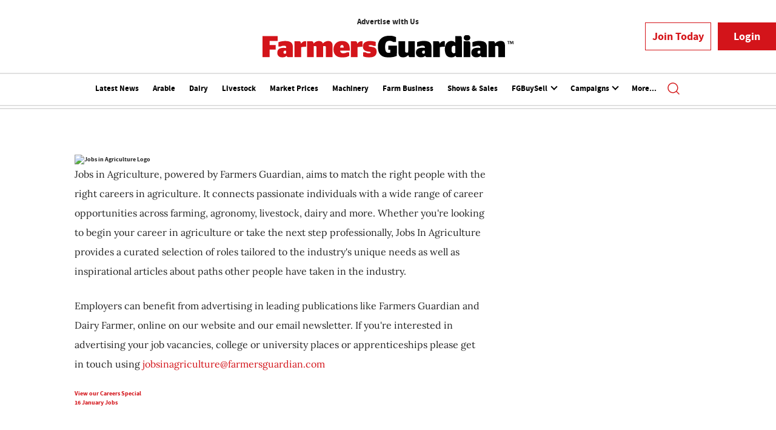

--- FILE ---
content_type: text/html; charset=utf-8
request_url: https://www.farmersguardian.com/jobs-in-agriculture?utm_source=jobsinag-redirect&utm_term=/article-details/82/helping-veterans-build-sustainable-career-paths/
body_size: 11485
content:
<!DOCTYPE html>
<html class="no-js" itemscope itemtype="https://schema.org/WebPage" lang="en" prefix="og: https://ogp.me/ns#">

<head>
    <meta name="Powered By" content="Kreatio Platform" />
  <link rel="canonical" href="https://www.farmersguardian.com/jobs-in-agriculture"/>
  <!-- Plugin: FlipClock.JS -->
  <link rel="stylesheet" href="https://assets.farmersguardian.com/production/agriconnect/plugins/flipclock/flipclock.css">
  <script src="https://assets.farmersguardian.com/production/agriconnect/plugins/flipclock/flipclock.js"></script>
  <!-- End Plugin: FlipClock.JS -->
  



	<script>
		universal_variable_string = '{"page":{"url":"https://www.farmersguardian.com/jobs-in-agriculture","title":"Jobs In Agriculture","description":null,"type":"static","category":"null","premain":null,"parentcategory":"null","id":"10af6082-0278-f4e6-a53a-ce8c7db893c2","environment":"live","site":"Farmers Guardian","platform":"Desktop","subtype":null}}';
	</script>

  <!-- Google Tag Manager -->
  <script>(function (w, d, s, l, i) {
      w[l] = w[l] || [];
      w[l].push({
          'gtm.start':
              new Date().getTime(), event: 'gtm.js'
      });
      var f = d.getElementsByTagName(s)[0],
          j = d.createElement(s), dl = l != 'dataLayer' ? '&l=' + l : '';
      j.async = true;
      j.src =
          'https://www.googletagmanager.com/gtm.js?id=' + i + dl;
      f.parentNode.insertBefore(j, f);
  })(window, document, 'script', 'dataLayer', 'GTM-WDVL9Z7S');</script>
  <!-- End Google Tag Manager -->
  <link rel="shortcut icon" href="https://assets.kreatio.net/farmers_guardian/icons/fg_favicon.ico" type="image/png">
  <link rel="preconnect" href="https://fonts.gstatic.com">
  <link href="https://fonts.googleapis.com/css2?family=Source+Sans+Pro:wght@300;400;600;700&display=swap" rel="stylesheet">
  <link rel="stylesheet" media="all" href="https://assets.kreatio.net/farmers_guardian/application-4eab305f235a6e84b3c405da2700933d52ba2d8d1b4aed2c261f6da78d786466.css"/>
  <!-- Google Tag Manager -->
<script>(function(w,d,s,l,i){w[l]=w[l]||[];w[l].push({'gtm.start':
        new Date().getTime(),event:'gtm.js'});var f=d.getElementsByTagName(s)[0],
    j=d.createElement(s),dl=l!='dataLayer'?'&l='+l:'';j.async=true;j.src=
    'https://www.googletagmanager.com/gtm.js?id='+i+dl;f.parentNode.insertBefore(j,f);
})(window,document,'script','dataLayer','GTM-TR6HGM');</script>
<!-- End Google Tag Manager -->
<meta http-equiv="Content-Type" content="text/html;charset=utf-8">
<meta http-equiv="X-UA-Compatible" content="IE=Edge">
<meta name="viewport" content="width=device-width, initial-scale=1.0">
<meta name="format-detection" content="telephone=no">
<meta name="HandheldFriendly" content="True">
  <meta name="google-site-verification" content="2G9fXBd-F353IzgexO1fzfh47jhZrKoGifYG_leYo24" />  <meta name="msvalidate.01" content="EBEF18626E74108AF52FD6A90AA49369" />  <title> Jobs In Agriculture | Farm News | Subscribe to Farmers Guardian </title>
  <meta name="description" content="Stay informed with the latest agricultural, farming and farm news and insights by subscribing to Farmers Guardian. Access exclusive content, in-depth analysis, and expert opinion pieces covering everything from livestock to crops. Subscribe now and get the latest updates delivered straight to your inbox" >
  <meta name="keywords" content="Farm, Farming, Agricuture, Arabel, Livestock, Dairy Farming, Farm Shops">

<meta name="generator" content="Kreatio Platform" >

    <meta http-equiv="Set-Cookie" content="last_visited_page=/jobs-in-agriculture;path=/;expires=2026-01-15 11:51:37 +0000;domain=.farmersguardian.com;"/>

<meta name="msapplication-TileImage" content="https://www.farmersguardian.com/png/favicons/mstile-144x144.png?100518">
<meta name="msapplication-TileColor" content="#">
<meta property="og:title" content=" ">
<meta property="og:type" content="website">
<meta property="og:url" content="https://www.farmersguardian.com/jobs-in-agriculture?utm_source=jobsinag-redirect&amp;utm_term=/jobs/management/yorkshire-and-the-humber/permanent/direct-employer-1/direct-employer/?keywords=%22de+lacy+executive+recruitment%22&amp;sort=Date">
  <meta property="og:image" content="https://assets.kreatio.net/farmers_guardian/png/branding-logo.png">
<meta property="og:site_name" content="">
  <meta property="og:description" content="">
  <meta name="twitter:card" content="summary_large_image" />  <meta name="twitter:domain" content="//www.farmersguardian.com/" />  <meta name="twitter:url" content="https://www.farmersguardian.com/jobs-in-agriculture?utm_source=jobsinag-redirect&amp;utm_term=/jobs/management/yorkshire-and-the-humber/permanent/direct-employer-1/direct-employer/?keywords=%22de+lacy+executive+recruitment%22&amp;sort=Date" />  <meta name="twitter:image" content="https://assets.kreatio.net/farmers_guardian/png/branding-logo.png" /><link rel="preconnect" href="https://assets.kreatio.net/farmers_guardian">
<link rel="preconnect" href="https://www.incisive-events.com">
<link rel="preconnect" href="https://www.google-analytics.com">
<link rel="preconnect" href="https://www.googletagservices.com">
<link rel="preconnect" href="https://tpc.googlesyndication.com">
<link rel="preconnect" href="https://adservice.google.com">
<link rel="preconnect" href="https://adservice.google.co.uk">
<link rel="preconnect" href="https://js-agent.newrelic.com">
<link rel="preconnect" href="https://bam.nr-data.net">
<link rel="preconnect" href="https://d1l6p2sc9645hc.cloudfront.net">
<link rel="preconnect" href="https://data.gosquared.com">
<link rel="preconnect" href="https://data2.gosquared.com">
<link rel="preconnect" href="https://script.crazyegg.com">
<link rel="preconnect" href="https://cdn.adsafeprotected.com">
<link rel="preconnect" href="https://static.adsafeprotected.com">
<link rel="preconnect" href="https://pixel.adsafeprotected.com">
<link rel="preconnect" href="https://fw.adsafeprotected.com">
<link rel="preconnect" href="https://s0.2mdn.net">
<link rel="preconnect" href="https://asset.pagefair.com">
<link rel="preconnect" href="https://asset.pagefair.net">
<link rel="preconnect" href="https://stats.pagefair.com">
<link rel="preconnect" href="https://securepubads.g.doubleclick.net">
<link rel="preconnect" href="https://stats.g.doubleclick.net">
<link rel="preconnect" href="https://tag.onscroll.com">



  <link href="https://assets.incisivemedia.com/cdn/ux/live/farmers-guardian/styles/styles.css" media="all" rel="stylesheet" type="text/css">
<!--<link rel="stylesheet" media="all" href="https://assets.kreatio.net/bgn_redesign/application-130ad7195965074d0531591ff98770338a9eed527e980c254c6d7d5b035f0d0b.css"/>-->
  <script src="https://assets.incisivemedia.com/cdn/ux/live/farmers-guardian/scripts/jquery.min.js"></script>

<!-- Start SourcePoint Script -->

<script>function _typeof(t){return(_typeof="function"==typeof Symbol&&"symbol"==typeof Symbol.iterator?function(t){return typeof t}:function(t){return t&&"function"==typeof Symbol&&t.constructor===Symbol&&t!==Symbol.prototype?"symbol":typeof t})(t)}!function(){for(var t,e,o=[],n=window,r=n;r;){try{if(r.frames.__tcfapiLocator){t=r;break}}catch(t){}if(r===n.top)break;r=n.parent}t||(function t(){var e=n.document,o=!!n.frames.__tcfapiLocator;if(!o)if(e.body){var r=e.createElement("iframe");r.style.cssText="display:none",r.name="__tcfapiLocator",e.body.appendChild(r)}else setTimeout(t,5);return!o}(),n.__tcfapi=function(){for(var t=arguments.length,n=new Array(t),r=0;r<t;r++)n[r]=arguments[r];if(!n.length)return o;"setGdprApplies"===n[0]?n.length>3&&2===parseInt(n[1],10)&&"boolean"==typeof n[3]&&(e=n[3],"function"==typeof n[2]&&n[2]("set",!0)):"ping"===n[0]?"function"==typeof n[2]&&n[2]({gdprApplies:e,cmpLoaded:!1,cmpStatus:"stub"}):o.push(n)},n.addEventListener("message",(function(t){var e="string"==typeof t.data,o={};if(e)try{o=JSON.parse(t.data)}catch(t){}else o=t.data;var n="object"===_typeof(o)?o.__tcfapiCall:null;n&&window.__tcfapi(n.command,n.version,(function(o,r){var a={__tcfapiReturn:{returnValue:o,success:r,callId:n.callId}};t&&t.source&&t.source.postMessage&&t.source.postMessage(e?JSON.stringify(a):a,"*")}),n.parameter)}),!1))}();</script>

<script>
    window._sp_queue = [];
    window._sp_ = {
        config: {
            accountId: 1649,
            baseEndpoint: 'https://cdn.privacy-mgmt.com',
            propertyHref: 'https://farmersguardian.com',

            gdpr: {},
            events: {
                onMessageChoiceSelect: function () {
                },
                onMessageReady: function () {
                },
                onMessageChoiceError: function () {
                    console.log('[event] onMessageChoiceError', arguments);
                },
                onPrivacyManagerAction: function () {
                },
                onPMCancel: function () {
                },
                onMessageReceiveData: function () {
                },
                onSPPMObjectReady: function () {
                },
                onConsentReady: function (consentUUID, euconsent) {
                },
                onError: function () {
                    console.log('[event] onError', arguments);
                },
            }
        }
    }

</script>
<script src='https://cdn.privacy-mgmt.com/unified/wrapperMessagingWithoutDetection.js' async></script>

<!-- End SourcePoint Script -->

  <script src="https://assets.incisivemedia.com/cdn/ux2021/javascript/live/farmers_guardian/javascript-farmers_guardian.head.min.js"></script>




    <script src="https://assets.incisivemedia.com/cdn/ux/live/farmers-guardian/scripts/function.js"></script>
    <script src="https://assets.incisivemedia.com/cdn/ux/live/farmers-guardian/scripts/tracking.js"></script>
  <style>
      .audio-tracker {
          display: flex;
          width: 100%;
          max-width: 600px;
          gap: 12px;
          padding: 18px;
          background: #F4F4F4;
          border-radius: 6px;
          align-items: center;
          margin-bottom: 1em;
          body {
              font-family: "Segoe UI", sans-serif;
              background: #f7f9fc;
              padding: 2em;
              color: #333;
              display: flex;
              flex-direction: column;
              align-items: center;
          }

          h1 {
              font-size: 1.8rem;
              margin-bottom: 0.5rem;
          }



          #playBtn {
              width: 57px;
              height: 57px;
              border-radius: 50%;
              background: #D41A1B;
              color: white;
              border: none;
              cursor: pointer;
              display: flex;
              align-items: center;
              justify-content: center;
          }

          #progress-container {
              width: 100%;
              background: #fff;
              height: unset;
              border-radius: 6px;
              margin-top: 6px;
          }
          strong {
              font-size: 14px;
          }

          #progress-bar {
              height: 100%;
              width: 0%;
              background: #D41A1B;
              border-radius: 6px;
              transition: width 0.12s linear;
          }

          #time-display {
              margin-top: 8px;
              font-size: 14px;
              color: #333;
          }

          textarea {
              width: 100%;
              max-width: 600px;
              height: 220px;
              padding: 1em;
              border-radius: 8px;
              border: 1px solid #ccc;
              box-sizing: border-box;
              font-size: 0.95rem;
          }
      }
  </style>
</head>

<body
  >
<!-- Google Tag Manager (noscript) -->
<noscript>
  <iframe src="https://www.googletagmanager.com/ns.html?id=GTM-WDVL9Z7S"
          height="0" width="0" style="display:none;visibility:hidden"></iframe>
</noscript>
<!-- End Google Tag Manager (noscript) -->
<!-- Google Tag Manager (noscript) -->
<noscript>
  <iframe src="https://www.googletagmanager.com/ns.html?id=GTM-TR6HGM"
          height="0" width="0" style="display:none;visibility:hidden"></iframe>
</noscript>
<!-- End Google Tag Manager (noscript) -->
<div
id="wrapper">
  <div id="rdm-above-header"></div>
  <div class="site-topper-ad">
    <div id="rdm-site-topper"></div>
  </div>

  <div id="rdm-wallpaper" class="ad-slot-wallpaper"></div>
<div id="rdm-above-login-buttons-one"></div>
<div class="fmg-header">
    <!-- Component :: Header-User-Login--> 
<div class="top_header bhide-768">
  <div class="container-fluid">
      <!-- Component :: Header-Date-Weather--> 
<div class="remote_component" id = 76f9cb75-c301-0bab-7e47-86259d23a08d></div>


<span class="logo">
     <!-- Component :: Home-Countries--> 
<ul class="region-nav">
<li><a href="https://agrc.im/uidi7">Advertise with Us</a></li>
</ul>
<!-- Old countries nav
<ul class="region-nav">
<li><a href="https://www.farmersguardian.com/england?utm_source=farmersguardian&amp;utm_medium=web&amp;utm_campaign=country-header">ENGLAND</a></li>
<li><a href="https://www.farmersguardian.com/scotlandhub?utm_source=farmersguardian&amp;utm_medium=web&amp;utm_campaign=country-header">SCOTLAND</a></li>
<li><a href="https://www.farmersguardian.com/wales?utm_source=farmersguardian&amp;utm_medium=web&amp;utm_campaign=country-header">WALES</a></li>
<li><a href="https://www.farmersguardian.com/ireland?utm_source=farmersguardian&amp;utm_medium=web&amp;utm_campaign=country-header">N.IRELAND</a></li>
</ul>-->


  <a href="/"> <img alt="farmers_guardian_logo" width="414" src="https://assets.kreatio.net/farmers_guardian/svg/fmg-new-logo-tm.svg"></a>
</span>

<div class="login_bar" id="login">
  <a href="https://www.farmersguardian.com/membership" class="btn btn-secondary" role="button" aria-pressed="true">Join Today</a>
  <div class="btn-group login-drop-menus">
    <a  href="https://account.farmersguardian.com/login?retUrl=https://www.farmersguardian.com/jobs-in-agriculture?utm_source=jobsinag-redirect&amp;utm_term=/jobs/management/yorkshire-and-the-humber/permanent/direct-employer-1/direct-employer/?keywords=%22de+lacy+executive+recruitment%22&amp;sort=Date" type="button" class="btn btn-primary">Login</a>
  </div>
</div>
<div class="logged_bar" id="user" style="display: none">
  <a href="/manage_account#myaccount" class="user-info"></a>
  <div id="rdm-above-user-menu">&nbsp;</div>
  <ul class="header-tools-content individual" style="display: none">
    <li>
      <ul class="user-menu">
        <li><b>Your Premium Content</b></li>
        <li><a target="_blank" href="https://account.farmersguardian.com/myaccount ">My Membership</a></li>
        <li><a href="https://www.farmersguardian.com/future-farming-hub">Exclusive Content</a></li>
        <li><a href="/member/farmers-guardian-app">Farmers Guardian App</a></li>
        <li><a href="/digitalfgmagazine">Farmers Guardian Digital Edition</a></li>
        <li><a href="/arable-farming-magazine">Arable Farming Magazine</a></li>
        <li><a href="/dairy-farmer">Dairy Farmer Magazine</a></li>
        <li><a class="sign-out-user-link" title="Sign out" href="/logout">Sign out</a></li>
      </ul>
    </li>
  </ul>
  <div id="rdm-below-user-menu">&nbsp;</div>

</div>

  </div>
</div>



    <!-- Component :: Header-Main-Navigation--> 
<nav class="navbar navbar-default navbar-trans navbar-expand-lg sticky-menu nav-extra-border">
  <div class="container-fluid search-dropdown">
    <div class="bshow-768">
      <div class="nav-logo">
        <a href="/">
          <img src="https://assets.kreatio.net/farmers_guardian/svg/fmg-new-logo-tm.svg" alt="logo" width="244">
        </a>
      </div>
    </div>
    <div class="menu-right">
      <div class="mobile-search">
        <ul>
          <li class="nav-item dropdown">
            <a class="nav-link dropdown-toggle search-icon-dropdown" href="#" role="button" data-toggle="dropdown" aria-haspopup="true" aria-expanded="false">
              <span><img alt="logo" src="//assets.kreatio.net/farmers_guardian/png/search.png"></span>
            </a>
            <div class="dropdown-menu">
              <div class="container-fluid mob-dropdown-search">
                <div class="search-container ">
                  <p>Search Farmers Guardian</p>
                  <form id="search_form" action="/search" accept-charset="UTF-8" method="get">
                    <input id="search_header1" type="search" name="query" value="" required="" class="dropdown-searchbox" placeholder="Search here...">
                    <input type="hidden" name="per_page" id="per_page1" value="24" class="hidden_style">
                    <input type="hidden" name="sort" id="sort1" value="relevance1" class="hidden_style">
                    <input type="hidden" name="date" id="date1" value="this_year" class="hidden_style">
                    <button type="submit" class="search-image-dropdown">Search<span class="dropdown-search-icon"><img src="https://assets.kreatio.net/farmers_guardian/png/union.png" alt="farmersguardian"></span>
                    </button>
                  </form>
                </div>
                <div class="incisivemedia-mobile">
                  <div class="search_sponsor_min">
                  </div>
                </div>
              </div>
            </div>
          </li>
        </ul>
      </div>
      <button class="navbar-toggler collapsed" type="button" data-toggle="collapse" data-target="#navbarSupportedContent" aria-controls="navbarSupportedContent" aria-expanded="false" aria-label="Toggle navigation">
        <span class="navbar-toggler-icon"></span>
      </button>
    </div>
    <div class="collapse navbar-collapse ms-auto" id="navbarSupportedContent">
      <ul class="navbar-nav ms-auto">
            <li class="nav-item active">
              <a title="" class="nav-link" href="/type/news">Latest News</a>
            </li>
            <li class="nav-item active">
              <a title="" class="nav-link" href="/arable-news-hub">Arable</a>
            </li>
            <li class="nav-item active">
              <a title="" class="nav-link" href="/dairy-news-hub">Dairy</a>
            </li>
            <li class="nav-item active">
              <a title="" class="nav-link" href="/livestock-news-hub">Livestock</a>
            </li>
            <li class="nav-item active">
              <a title="" class="nav-link" href="/market-prices-hub">Market Prices</a>
            </li>
            <li class="nav-item active">
              <a title="" class="nav-link" href="/machinery-news-hub">Machinery</a>
            </li>
            <li class="nav-item active">
              <a title="" class="nav-link" href="/farm-business-news-hub">Farm Business</a>
            </li>
            <li class="nav-item active">
              <a title="" class="nav-link" href="/shows-sales">Shows &amp; Sales</a>
            </li>
            <li class="nav-item dropdown arrowfixed">
              <a class="nav-link dropdown-toggle" href="#" role="button" data-toggle="dropdown" aria-haspopup="true" aria-expanded="false">
                FGBuySell
              </a>
              <div class="dropdown-menu">
                <div class="container-fluid">
                  <div class="tertiary-menup topic">
                      <!-- Component :: fgbuysell-menu--> 
<div class="container-fluid">
<div class="tertiary-menup">
<div class="main-navigation">
<div id="buysell-navi-intro">
<img id="buysell-navi-logo-desktop" src="https://assets.incisivemedia.com/production/fg/buysell-logo.svg" width="228" alt="buysell-logo"> <img id="buysell-navi-logo-mobile" src="https://assets.incisivemedia.com/production/fg/buysell-logo-reverse.svg" width="228" alt="buysell-logo">
<h4 class="buysell-navi-text">Agriculture's National Classifieds</h4>
<p class="buysell-navi-text">Call <span class="buysell-navi-text-emphasis">01772 799500</span> and place your ad today!</p>
<p class="buysell-navi-text">Find new and used <a href="https://www.farmersguardian.com/classifieds/farm-machinery">Farm Machinery</a>,<a href="https://www.farmersguardian.com/classifieds/farm-equipment">Farm Equipment</a>, <a href="https://www.farmersguardian.com/classifieds/livestock">Livestock</a> and <a href="https://www.farmersguardian.com/classifieds/farming-property">Property for sale</a></p>
</div>
</div>
<div class="main-navigation">
<h4 class="buysell-navi-header">New and Used Farm Machinery</h4>
<div class="sub-part-navigation">
<ul>
<li><a href="https://www.farmersguardian.com/classifieds/new-and-used-tractors-for-sale">Tractors for sale</a></li>
<li><a href="https://www.farmersguardian.com/classifieds/tractor-trailers-for-sale">Trailers</a></li>
<li><a href="https://www.farmersguardian.com/classifieds/hedge-cutters-for-sale">Hedge cutters</a></li>
<li><a href="https://www.farmersguardian.com/classifieds/sprayers-spreaders-for-sale">Sprayers and Spreaders</a></li>
<li><a href="https://www.farmersguardian.com/classifieds/used-muck-and-slurry-equipment-for-sale">Muck and slurry equipment</a></li>
<li><a href="https://www.farmersguardian.com/classifieds/used-grassland-equipment-for-sale">Grassland</a></li>
<li><a href="https://www.farmersguardian.com/classifieds/used-drills-and-planters-for-sale">Drills and planters</a></li>
<li><a href="https://www.farmersguardian.com/classifieds/used-cultivators-for-sale">Cultivators</a></li>
<li><a href="https://www.farmersguardian.com/classifieds/used-combines-for-sale">Combines</a></li>
</ul>
</div>
</div>
<div class="main-navigation">
<h4 class="buysell-navi-header">Farm Equipment</h4>
<div class="sub-part-navigation">
<ul>
<li><a href="https://www.farmersguardian.com/classifieds/dairy-equipment-for-sale">Dairy equipment for sale</a></li>
<li><a href="https://www.farmersguardian.com/classifieds/livestock-equipment-for-sale">Livestock equipment</a></li>
<li><a href="https://www.farmersguardian.com/classifieds/feeding-and-bedding-equipment-for-sale">Feeding &amp; bedding equipment</a></li>
</ul>
</div>
<br>
<h4 class="buysell-navi-header">Livestock</h4>
<div class="sub-part-navigation">
<ul>
<li><a href="https://www.farmersguardian.com/classifieds/beef-cattle-for-sale">Beef cattle for sale</a></li>
<li><a href="https://www.farmersguardian.com/classifieds/dairy-cattle-for-sale">Dairy cattle</a></li>
<li><a href="https://www.farmersguardian.com/classifieds/dogs-and-pets-for-sale">Dogs &amp; pets</a></li>
<li><a href="https://www.farmersguardian.com/classifieds/sheep-for-sale">Sheep</a></li>
</ul>
</div>
</div>
<div class="main-navigation">
<h4 class="buysell-navi-header">Farm Property for Sale</h4>
<div class="sub-part-navigation">
<ul>
<li><a href="https://www.farmersguardian.com/classifieds/farms-and-property-for-sale">Farms and property for sale</a></li>
<li><a href="https://www.farmersguardian.com/classifieds/grazing-land-for-sale">Grazing land</a></li>
<li><a href="https://www.farmersguardian.com/classifieds/land-for-sale">Land for sale</a></li>
<li><a href="https://www.farmersguardian.com/classifieds/farming-property-wanted">Farming property wanted</a></li>
</ul>
</div>
</div>
</div>
</div>


                  </div>
                </div>
              </div>
            </li>
            <li class="nav-item dropdown arrowfixed">
              <a class="nav-link dropdown-toggle" href="#" role="button" data-toggle="dropdown" aria-haspopup="true" aria-expanded="false">
                Campaigns
              </a>
              <div class="dropdown-menu">
                <div class="container-fluid">
                  <div class="tertiary-menup topic">
                      <!-- Component :: discover-menu--> 
<div class="container-fluid">
<div class="tertiary-menup">
<div class="main-navigation">
<div class="sub-part-navigation">
<ul class="sub-part-nav1">
<li><a href="https://www.farmersguardian.com/farm24">#FARM24/24 Hours in Farming </a></li>
<li><a href="https://view.farmersguardian.com/boehringer-ingelheim-beat-the-parasites">Beat the Parasites</a></li>
<li><a href="https://view.farmersguardian.com/bidwells-unlocking-land-value-protecting-your-legacy/p/1">Bidwells - unlocking land value</a></li>
<li><a href="https://www.farmersguardian.com/bvd">BVD</a></li>
<li><a href="https://www.farmersguardian.com/bettersilage">Campaign For Better Silage</a></li>
<li><a href="https://view.farmersguardian.com/cla-the-future-of-land-use/p/1">CLA Diversification</a></li>
</ul>
</div>
</div>
<div class="main-navigation">
<div class="sub-part-navigation">
<ul class="sub-part-nav1">
<li><a href="https://www.farmersguardian.com/sponsored-hub/volac">Cut to Clamp</a></li>
<li><a href="https://www.farmersguardian.com/sponsored-hub/farmingcan">FarmingCAN</a></li>
<li><a href="https://www.farmersguardian.com/future-farming">Future of Farming</a></li>
<li>
<a target="_blank" href="https://view.farmersguardian.com/unlocking-the-potential-of-your-grassland/p/1" rel="noopener">Grassland</a> </li>
<li><a href="https://www.farmersguardian.com/sponsored-hub/maize-crop-watch">Maize Crop Watch</a></li>
<li><a href="https://www.farmersguardian.com/sponsored-hub/metacam">Metacam</a></li>
</ul>
</div>
</div>
<div class="main-navigation">
<div class="sub-part-navigation">
<ul class="sub-part-nav1">
<li><a href="https://www.farmersguardian.com/sponsored-hub/msd-sensehub">MSD Sensehub</a></li>
<li><a href="https://www.farmersguardian.com/familyfarms">Save Britain's Family Farms</a></li>
<li><a href="https://www.farmersguardian.com/sponsored-hub/ssff">SSFF</a></li>
<li><a href="https://view.farmersguardian.com/virbac-dairy-bitesize">Virbac Calf Care Solutions</a></li>
<li><a href="https://view.farmersguardian.com/virbac-multimin-focus/p/1?">Virbac Multimin</a></li>
<li><a href="https://view.farmersguardian.com/focus-on-youngstock-2025/p/1">Youngstock in Focus</a></li>
</ul>
</div>
</div>
</div>
</div>


                  </div>
                </div>
              </div>
            </li>
            <li class="nav-item active">
              <a title="" class="nav-link" href="/careers">Careers</a>
            </li>
            <li class="nav-item active">
              <a title="" class="nav-link" href="/jobs-in-agriculture">Jobs</a>
            </li>
            <li class="nav-item active">
              <a title="" class="nav-link" href="/podcasts">Podcasts</a>
            </li>
        <li class="nav-item dropdown dd-hide-arrow">
          <a class="nav-link dropdown-toggle" href="#" role="button" data-toggle="dropdown" aria-haspopup="true" aria-expanded="false">
            More...
          </a>
          <div class="dropdown-menu more-dropdownp">
            <div class="container-fluid">
              <div class="tertiary-menup">
                  <!-- Component :: more-menu--> 
<div class="container-fluid">
<div class="tertiary-menup">
<div class="main-navigation">
<div class="sub-part-navigation">
<ul class="sub-part-nav1">
<li><a href="https://www.farmersguardian.com/category/arable/agronomy">Agronomy</a></li>
<li><a href="https://www.farmersguardian.com/opinion-blogs">Blogs</a></li>
<li><a href="https://www.farmersguardian.com/category/arable/crop-protection">Crop protection</a></li>
<li><a href="https://www.farmersguardian.com/category/farm-life/diversification">Diversification</a></li>
<li><a href="https://www.farmersguardian.com/category/farm-life/education">Education</a></li>
</ul>
</div>
</div>
<div class="main-navigation">
<div class="sub-part-navigation">
<ul class="sub-part-nav1">
<li><a href="https://www.farmersguardian.com/category/farm-life/environment">Environment &amp; Net Zero</a></li>
<li><a href="https://www.farmersguardian.com/events">Events</a></li>
<li><a href="https://www.farmersguardian.com/farm-futures-hub">Farm Futures Hub</a></li>
<li><a href="https://www.farmersguardian.com/farm-life">Farm Life</a></li>
<li><a href="https://www.farmersguardian.com/category/farm-business/funding">Grants &amp; Funding</a></li>
</ul>
</div>
</div>
<div class="main-navigation">
<div class="sub-part-navigation">
<ul class="sub-part-nav1">
<li><a href="https://careers.jobsinagriculture.com/">Jobs</a></li>
<li><a href="https://www.farmersguardian.com/category/farm-business/legislation">Legislation</a></li>
<li><a href="https://www.farmersguardian.com/podcasts">Podcasts</a></li>
<li><a href="https://www.farmersguardian.com/category/farm-business/politics">Politics</a></li>
<li><a href="https://www.farmersguardian.com/category/farm-business/prices-trends">Prices &amp; Trends</a></li>
</ul>
</div>
</div>
<div class="third-column-hide">
<div class="main-navigation">
<div class="sub-part-navigation">
<ul class="sub-part-nav1">
<li><a href="https://www.farmersguardian.com/category/farm-life/rural-crime">Rural crime</a></li>
<li><a href="https://www.farmersguardian.com/category/campaigns/take-the-lead">Take the lead</a></li>
<li><a href="https://www.farmersguardian.com/video">Videos</a></li>
<li><a style="background-color: #cc1418; color: white; padding: 2px 5px 3px 5px" href="https://www.farmersguardian.com/games-eweknowit">Word game</a></li>
</ul>
</div>
</div>
</div>
</div>
</div>


              </div>
            </div>
          </div>
        </li>
      </ul>
      <ul class="desktop_search">
        <li class="nav-item dropdown dd-hide-arrow ml-3">
          <a class="nav-link dropdown-toggle" href="#" role="button" data-toggle="dropdown" aria-haspopup="true" aria-expanded="false">
            <span class="ml-0"><img alt="logo" src="https://assets.kreatio.net/farmers_guardian/png/search.png"></span>
          </a>
          <div class="dropdown-menu">
            <div class="container-fluid search-box">
              <div class="search_sponsor_max">
                
              </div>
              <div class="search-container ">
                <p>Search FarmersGuardian</p>
                <form id="search_form_bottom" action="/search" accept-charset="UTF-8" method="get">
                  <input id="search_header" type="search" name="query" value="" required="" class="dropdown-searchbox" placeholder="Search here...">
                  <input type="hidden" name="per_page" id="per_page" value="24" class="hidden_style">
                  <input type="hidden" name="sort" id="sort" value="relevance1" class="hidden_style">
                  <input type="hidden" name="date" id="date" value="this_year" class="hidden_style">
                  <button type="submit" class="search-image-dropdown">Search<span class="dropdown-search-icon"><img src="https://assets.kreatio.net/farmers_guardian/png/union.png" alt="farmersguardian_logo"></span>
                  </button>
                </form>
              </div>
              <a href="javascript:void(0)" class="close_search"><img alt="x" src="https://assets.kreatio.net/farmers_guardian/png/cross.png"></a>
            </div>
          </div>
        </li>
      </ul>
      <div class="mobile_view">
        <div class="login_bar_nav" id="login_nav">
          <a href="https://www.farmersguardian.com/membership" class="btn btn-secondary" role="button" aria-pressed="true">Join Today</a>
          <div class="btn-group login-drop-menus">
            <a href="https://account.farmersguardian.com/login?retUrl=https://www.farmersguardian.com/" type="button" class="btn btn-primary">Login</a>
          </div>
        </div>
        <div class="logged_bar" id="user_nav" style="display: none">
          <a href="/manage_account#myaccount" class="user-info"></a>
          <div id="rdm-above-user-menu">&nbsp;</div>
          <ul class="header-tools-content individual" style="display: none">
            <li>
              <ul class="user-menu">
                <li><b>Your Premium Content</b></li>
                <li><a href="https://account.farmersguardian.com/myaccount">My Membership</a></li>
                <li><a href="https://www.farmersguardian.com/future-farming-hub">Exclusive Content</a></li>
                <li><a href="/member/farmers-guardian-app">Farmers Guardian App</a></li>
                <li><a href="/digitalfgmagazine">Farmers Guardian Digital Edition</a></li>
                <li><a href="/arable-farming-magazine">Arable Farming Magazine</a></li>
                <li><a href="/dairy-farmer">Dairy Farmer Magazine</a></li>
                <li><a class="sign-out-user-link" title="Sign out" href="/logout">Sign out</a></li>
              </ul>
            </li>
          </ul>
        </div>
      </div>
    </div>
  </div>
</nav>


</div>

  <div class="upcoming-events-ticker">
  <div class="container-fluid">
    <ul>
      <li>
        <div id="rdm-event-ticker"></div>
      </li>
    </ul>
  </div>
</div>

  <div id="rdm-below-header"
       ></div>
  <div class="wrapper-container
     mt-5
     ajax_search"
              >

        <div class="container-fluid">
      <div class="row">
        <div class="common-left-hand-block col-lg-8">
          <div class="article-content-block">
            <div class="article-content static-page">
              <div class="jobs-in-agriculture">
<div class="jia__title"><img src="https://assets.farmersguardian.com/production/agriconnect/jobs-in-agriculture/images/logo.svg" alt="Jobs in Agriculture Logo" class="logo"></div>
<div class="jia__content">
<p>Jobs in Agriculture, powered by Farmers Guardian, aims to match the right people with the right careers in agriculture. It connects passionate individuals with a wide range of career opportunities across farming, agronomy, livestock, dairy and more. Whether you're looking to begin your career in agriculture or take the next step professionally, Jobs In Agriculture provides a curated selection of roles tailored to the industry's unique needs as well as inspirational articles about paths other people have taken in the industry.</p>
<p>Employers can benefit from advertising in leading publications like Farmers Guardian and Dairy Farmer, online on our website and our email newsletter. If you're interested in advertising your job vacancies, college or university places or apprenticeships please get in touch using <a href="/cdn-cgi/l/email-protection#402a2f2233292e2127322923352c34353225002621322d253233273521322429212e6e232f2d"><span class="__cf_email__" data-cfemail="f79d9895849e999690859e94829b83828592b79196859a92858490829685939e9699d994989a">[email&#160;protected]</span></a></p>
</div>
<div class="jia__cta"><a target="_blank" href="https://documents.chitra.live/api/v1/documents/fa936598-7c52-458f-b07a-358ac5897cbe/download/Careers-Special.pdf" class="jia__button" rel="noopener">View our Careers Special</a></div>
<div class="jia__cta"><a target="_blank" href="https://documents.chitra.live/api/v1/documents/4079b7cc-53a5-49b8-b08a-b9a21f9b8a2d/download/9-Jan-Jobs-Page.pdf" class="jia__button" rel="noopener">16 January Jobs</a></div>
</div>
            </div>
          </div>
        </div>
          <div class="common-right-hand-block col-lg-4">
  <div class="notice-slot-sidebar-big notice-block bhide-768">
  <div id="rdm-rhc-top"></div>
</div>
<div class="notice-slot-sidebar-small notice-block bshow-768">
  <div id="rdm-rhc-top-min"></div>
</div>

    <!-- Component :: listing-classified-ads--> 
<div class="remote_component" id = 4f36ac62-420c-537b-6d23-2df875923d36></div>


  <div id="rdm-rhc-middle"></div>
  <div class="notice-slot-sidebar-big notice-block bhide-768">
  <div id="rdm-rhc-bottom"></div>
</div>
<div class="notice-slot-sidebar-small notice-block bshow-768">
  <div id="rdm-rhc-bottom-min"></div>
</div>

</div>

      </div>
    </div>

    <div class="container-fluid mb-5">
      <div class="notice-slot-full-below-header notice-block pt-0">
        <div id="rdm-above-footer"></div>
      </div>
    </div>
  </div>
  <footer id="footer">
  <div class="container-fluid">
    <div class="row hr">
        <!-- Component :: footer-links--> 
<div class=" contact-us-block col-lg-6">
<div class=" order marginorder">
<ul class="adress">
<li><a href="https://www.farmersguardian.com/about-us" class="title">About us</a></li>
<li><a href="https://www.farmersguardian.com/advertise-with-us" class="title">Advertise with us</a></li>
<li><a target="_blank" href="https://www.agriconnect.com/careers" class="title" rel="noopener">Work for us</a></li>
<li><a href="javascript:void(0)" class="title" onclick="window._sp_.gdpr.loadPrivacyManagerModal(414643);">Privacy settings</a></li>
<li><a target="_blank" href="https://www.agriconnect.com/policies" class="title" rel="noopener">Terms &amp; Conditions</a></li>
</ul>
</div>
<div class="order  marginorder">
<ul class="adress">
<li><a href="https://www.farmersguardian.com/membership" class="title">Become a member</a></li>
<li><a target="_blank" href="https://mysubscription.farmers-guardian.com/login.aspx?" class="title" rel="noopener">Manage your membership</a></li>
<li><a href="https://www.farmersguardian.com/our-magazines" class="title">Our publications</a></li>
<li><a href="https://www.farmersguardian.com/events" class="title">Events</a></li>
<li><a target="_blank" href="https://www.fgbuyandsell.com" class="title" rel="noopener">FG Buy &amp; Sell</a></li>
</ul>
</div>
<div class="order  marginorder">
<ul class="adress">
<li><a target="_blank" href="https://www.agriconnect.com" class="title" rel="noopener">Agriconnect</a></li>
<li><a target="_blank" href="https://www.arc-network.com" class="title" rel="noopener">Arc Network</a></li>
<li><a target="_blank" href="https://www.auctionfinder.co.uk" class="title" rel="noopener">Auction Finder</a></li>
<li><a href="https://www.farmersguardian.com/contact" class="title">Contact us</a></li>
<li><a href="https://www.farmersguardian.com/faqs" class="title">FAQs</a></li>
</ul>
</div>
</div>


      <div class="col-lg-4 col-md-4 socialicons order mt-0 ">
  <div class="footerheading">FOLLOW US</div>
  <ul class="social">
    <li>
      <a href="https://twitter.com/farmersguardian" class="socialshareicon twitter40" target="_blank" aria-label="Twitter"></a>
    </li>
    <li class="bshow-575">
      <a href="https://briefing-media.msgfocus.com/k/Briefing-Media/fg_pref_centre" class="socialshareicon mail40" target="_blank"></a>
    </li>
    <li>
      <a href="https://www.facebook.com/FarmersGuardian/?locale=en_GB" class="socialshareicon facebookicon" target="_blank" aria-label="Facebook"></a>
    </li>
    <li>
      <a href="https://www.instagram.com/farmersguardian/" class="socialshareicon instgramicon" target="_blank" aria-label="Instagram"></a>
    </li>
    <li class="bshow-575">
      <a href="https://www.linkedin.com/company/farmers-guardian" class="socialshareicon linkin40" target="_blank" aria-label="Linkedin"></a>
    </li>
    <li class="bshow-575">
      <a href="https://www.youtube.com/@FarmersGuardian" class="socialshareicon youtubeicon" target="_blank" aria-label="Youtube"></a>
    </li>
    <li class="bshow-575">
      <a href="https://www.tiktok.com/@farmersguardian" class="socialshareicon tiktok40" target="_blank"></a>
    </li>
    <li>
      <a href="https://www.whatsapp.com/channel/0029VamTWVU6hENkkbMniQ0i" class="socialshareicon whatsappico" target="_blank"></a>
    </li>
  </ul>
</div>

    </div>
      <!-- Component :: footer-accreditations--> 
<div class="row row-reverse">
<div class=" contact-us-block socialiocns">
<div class="col-lg-12  margin-topicon mt-01 copyright">
<br>
<figure class="tinymce-insert-asset-left" ><img border="0" src="https://image.chitra.live/api/v1/wps/f138f28/b4139b4f-e919-4d63-b0a2-c55b9e83269c/1/colour-agri-1920x544.png" width="250" alt="null"></figure>
<p class="textcolor">All material is copyright Farmers Guardian Limited. Farmers Guardian and Farmersguardian.com are registered trademarks of Farmers Guardian Limited, Unit 4 Fulwood Park, Caxton Road, Fulwood, Preston, England, PR2 9NZ. Farmers Guardian Limited is registered in England and Wales with company registration number 07931451. Part of Arc network, <a target="_blank" href="https://www.arc-network.com" rel="noopener">www.arc-network.com</a>.</p>
</div>
</div>
</div>


  </div>
</footer>

</div>

  <!-- Component :: Abacus-Popup--> 
<div class="remote_component" id = 0d8ed408-5858-e104-e954-792f381a3045></div>



<script data-cfasync="false" src="/cdn-cgi/scripts/5c5dd728/cloudflare-static/email-decode.min.js"></script><script src="https://assets.kreatio.net/farmers_guardian/application-9a740a6342d5165d724c.js" defer></script>
<script src="https://assets.kreatio.net/farmers_guardian/jquery-validation.js" defer></script>
<script>
    jQuery(document).ready(function () {
        $("#login_barrier .login_submit").on("click", function () {
            $("span#login_error_message_teaser").html("").hide();
        });
    });

    function custom_method_for_search_image() {
        image_value = '';
        return image_value;
    }
</script>

<script>
    jQuery(document).ready(function () {
        $("#login").hover(function () {
            $(".login-offset").hide();
        });

        function showMyAccount() {
            $(".individual").show();
            $(".user-info").html('My account');
            $("#user").removeClass("main-top-institution");
        }

        function showWelcome() {
            $("#login").hide();
            $("#register").hide();
            $("#user").show();
            $(".user-info").html('Welcome');
            $("#user").addClass("main-top-institution");
        }

        $("#user").hover(function (event) {
            event.preventDefault();
            if (getCookie("logged_in") == "true") {
                    $(".individual").show();
                }
        });
    });
</script>





<div class="container"></div>
<script>
    /* metered access ajax and validation script */
    $("#metered_signup_btn").on("click", function (e) {
        $("#metered_signup").valid();
        if ($("#metered_signup").valid()) {
            let meter_name = $(this).parents('#metered_signup').find('#meeter_name').val();
            let meter_sur_name = $(this).parents('#metered_signup').find('#meeter_sur_name').val();
            let meter_email = $(this).parents('#metered_signup').find('#meeter_email').val();
            $.ajax({
                type: "POST",
                url: "/metered_subscriber_creation",
                data: {meter_name: meter_name, meter_sur_name: meter_sur_name, meter_email: meter_email},
                success: function (data) {
                    if (data.status == 200) {
                        window.open(data.url, "_self");
                    } else {
                        alert(data.message);
                    }
                },
                error(error) {
                    alert("Failed to create subscriber");
                }
            });
        }
    });
    $(function () {
        $.validator.addMethod("emailwithdomain", function (value, element) {
            return this.optional(element) || value.match(/^(([^<>()\[\]\\.,;:\s@"]+(\.[^<>()\[\]\\.,;:\s@"]+)*)|(".+"))@((\[[0-9]{1,3}\.[0-9]{1,3}\.[0-9]{1,3}\.[0-9]{1,3}])|(([a-zA-Z\-0-9]+\.)+[a-zA-Z]{2,}))$/);
        }, "Please provide valid emailid");
        $.validator.addMethod("lettersonly", function (value, element) {
            return this.optional(element) || /^[a-z\s]+$/i.test(value);
        }, "Only alphabetical characters");
        $("#metered_signup").validate({
            rules: {
                "meter_name": {
                    required: true,
                    lettersonly: true
                },
                "meter_sur_name": {
                    required: true,
                    lettersonly: true
                },
                "meter_email": {
                    required: true,
                    emailwithdomain: true,
                    email: true,
                }
            },
            messages: {
                "meter_name": {
                    required: "Please provide name",
                    lettersonly: "Only alphabets are allowed"
                },
                "meter_sur_name": {
                    required: "Please provide sur name",
                    lettersonly: "Only alphabets are allowed"
                },
                "meter_email": {
                    required: "Please provide email id",
                    emailwithdomain: "Please provide valid email id",
                    email: "Please provide valid email id",
                }
            }
        });
    });
</script>
<script>
    // metered access form validation
    $(function () {
        $.validator.addMethod("emailwithdomain", function (value, element) {
            return this.optional(element) || value.match(/^(([^<>()\[\]\\.,;:\s@"]+(\.[^<>()\[\]\\.,;:\s@"]+)*)|(".+"))@((\[[0-9]{1,3}\.[0-9]{1,3}\.[0-9]{1,3}\.[0-9]{1,3}])|(([a-zA-Z\-0-9]+\.)+[a-zA-Z]{2,}))$/);
        }, "Please provide valid emailid");
        $("#metered-access").validate({
            rules: {
                "meter_name": {
                    required: true,
                },
                "meter_sur_name": {
                    required: true,
                },
                "meter_email": {
                    required: true,
                    emailwithdomain: true,
                    email: true,
                }
            },
            messages: {
                "form_data[first_name]": {
                    required: "Please provide name",
                },
                "form_data[last_name]": {
                    required: "Please provide sur name",
                },
                "form_data[email_id]": {
                    required: "Please provide email id",
                    emailwithdomain: "Please provide valid email id",
                    email: "Please provide valid email id",
                }
            }
        });
    });
</script>
  <script>
      $(document).ready(function(){
          if($('.remote_component').length > 0 ){

              $(".remote_component").each(function() {
                  var id = $(this).attr('id');
                  var page_id = $(this).attr('data_page_id');

                  $.ajax({
                      type: 'get',
                      dataType: 'html',
                      url: '/get_remote_component',
                      data: {id: id ,page_id: page_id},
                      beforeSend: function (xhr) {
                          xhr.setRequestHeader('X-CSRF-Token', $('meta[name="csrf-token"]').attr('content'))
                      },
                      success: function (data) {
                          $('#'+id).html(data)
                      }
                  });

              });
          }
      });
  </script>
  <script>
      $(document).on('click', ".remote_component_load > a", function() {
          var id = $(this).parent().attr('component_id');
          var page_id = $(this).parent().attr('data_page_id');
          var page_no = $(this).text();
          if (!page_no) {
              var page_no = $('span.current').text();
              if ($(this).attr('rel') === 'next' || $(this).attr('rel') === 'next end'){
                  page_no = parseInt(page_no) + 1;
              } else if ($(this).attr('rel') === 'prev' || $(this).attr('rel') ===  'prev start'){
                  page_no = parseInt(page_no) - 1;
              }
          }
          $(this).removeAttr('href');
          $.ajax({
              type: 'get',
              url: '/get_remote_component',
              data: {id: id ,page_id: page_id, page: page_no},
              beforeSend: function (xhr) {
                  xhr.setRequestHeader('X-CSRF-Token', $('meta[name="csrf-token"]').attr('content'))
              },
              success: function (data) {
                  //$('#'+id).html(data)
                  $("div[component_id=" + id + "]").html(data)
                  // $('.main-content > #listings').remove();
                  // $('.main-content > .pagination').remove();
                  // $(data).insertAfter('.main-content > .select-header');
                  // $(".remote_component_load > a").removeAttr('href');
                  // $("html, body").animate({scrollTop:0},"slow");
              }
          });
      });
  </script>
<div class="kreatio-mostread" style="display:none">
    <img onerror="this.style.display=&#39;none&#39;" src="https://analytics-wrapper.kreatio.com/images/loading.gif?article_id=10af6082-0278-f4e6-a53a-ce8c7db893c2&amp;page_type=static_page" alt="Loading.gif?article id=10af6082 0278 f4e6 a53a ce8c7db893c2&amp;page type=static page" />
  </div>

</body>
</html>
